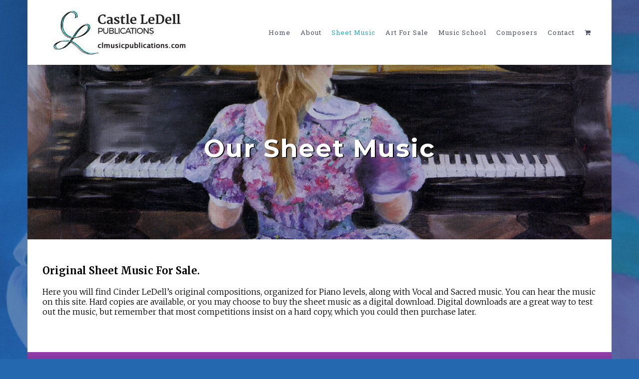

--- FILE ---
content_type: text/html; charset=UTF-8
request_url: https://www.clmusicpublications.com/sheet-music/
body_size: 48126
content:
<!DOCTYPE html>
<html class="avada-html-layout-boxed avada-html-header-position-top avada-is-100-percent-template avada-html-has-bg-image" lang="en-US">
<head>
	<meta http-equiv="X-UA-Compatible" content="IE=edge" />
	<meta http-equiv="Content-Type" content="text/html; charset=utf-8"/>
	<meta name="viewport" content="width=device-width, initial-scale=1, maximum-scale=1" />
	
	
	<title>Sheet Music - Castle LeDell Publications</title>
	<meta name="description" content="Castle LeDell Publications offers piano, vocal, and sacred music for individuals to purchase and learn. The piano music is organized by different difficulties." />
	<meta name="robots" content="index, follow, max-snippet:-1, max-image-preview:large, max-video-preview:-1" />
	<link rel="canonical" href="https://www.clmusicpublications.com/sheet-music/" />
	<meta property="og:locale" content="en_US" />
	<meta property="og:type" content="article" />
	<meta property="og:title" content="Sheet Music - Castle LeDell Publications" />
	<meta property="og:description" content="Castle LeDell Publications offers piano, vocal, and sacred music for individuals to purchase and learn. The piano music is organized by different difficulties." />
	<meta property="og:url" content="https://www.clmusicpublications.com/sheet-music/" />
	<meta property="og:site_name" content="Castle LeDell Publications" />
	<meta property="article:modified_time" content="2020-09-14T20:54:35+00:00" />
	<meta name="twitter:card" content="summary" />
	<meta name="twitter:label1" content="Written by">
	<meta name="twitter:data1" content="Castle LeDell">
	<meta name="twitter:label2" content="Est. reading time">
	<meta name="twitter:data2" content="13 minutes">
	<script type="application/ld+json" class="yoast-schema-graph">{"@context":"https://schema.org","@graph":[{"@type":"WebSite","@id":"https://www.clmusicpublications.com/#website","url":"https://www.clmusicpublications.com/","name":"Castle LeDell Publications","description":"","potentialAction":[{"@type":"SearchAction","target":"https://www.clmusicpublications.com/?s={search_term_string}","query-input":"required name=search_term_string"}],"inLanguage":"en-US"},{"@type":"WebPage","@id":"https://www.clmusicpublications.com/sheet-music/#webpage","url":"https://www.clmusicpublications.com/sheet-music/","name":"Sheet Music - Castle LeDell Publications","isPartOf":{"@id":"https://www.clmusicpublications.com/#website"},"datePublished":"2018-01-08T21:23:48+00:00","dateModified":"2020-09-14T20:54:35+00:00","description":"Castle LeDell Publications offers piano, vocal, and sacred music for individuals to purchase and learn. The piano music is organized by different difficulties.","inLanguage":"en-US","potentialAction":[{"@type":"ReadAction","target":["https://www.clmusicpublications.com/sheet-music/"]}]}]}</script>
	


<link rel='dns-prefetch' href='//s.w.org' />
					<link rel="shortcut icon" href="https://www.clmusicpublications.com/wp-content/uploads/2018/04/favicon-16x16.png" type="image/x-icon" />
		
					
			<link rel="apple-touch-icon" href="https://www.clmusicpublications.com/wp-content/uploads/2018/04/apple-icon-57x57.png">
		
					
			<link rel="apple-touch-icon" sizes="114x114" href="https://www.clmusicpublications.com/wp-content/uploads/2018/04/apple-icon-114x114.png">
		
					
			<link rel="apple-touch-icon" sizes="72x72" href="https://www.clmusicpublications.com/wp-content/uploads/2018/04/apple-icon-72x72.png">
		
					
			<link rel="apple-touch-icon" sizes="144x144" href="https://www.clmusicpublications.com/wp-content/uploads/2018/04/apple-icon-144x144.png">
				<link rel='stylesheet' id='wc-block-style-css'  href='https://www.clmusicpublications.com/wp-content/plugins/woocommerce/packages/woocommerce-blocks/build/style.css?ver=2.5.16' type='text/css' media='all' />
<style id='woocommerce-inline-inline-css' type='text/css'>
.woocommerce form .form-row .required { visibility: visible; }
</style>
<link rel='stylesheet' id='avada-stylesheet-css'  href='https://www.clmusicpublications.com/wp-content/themes/Avada/assets/css/style.min.css?ver=6.2.3' type='text/css' media='all' />
<!--[if IE]>
<link rel='stylesheet' id='avada-IE-css'  href='https://www.clmusicpublications.com/wp-content/themes/Avada/assets/css/ie.min.css?ver=6.2.3' type='text/css' media='all' />
<style id='avada-IE-inline-css' type='text/css'>
.avada-select-parent .select-arrow{background-color:#ffffff}
.select-arrow{background-color:#ffffff}
</style>
<![endif]-->
<link rel='stylesheet' id='fusion-dynamic-css-css'  href='https://www.clmusicpublications.com/wp-content/uploads/fusion-styles/55cea6652a8027c5d6c0382392affc26.min.css?ver=2.2.3' type='text/css' media='all' />
<link rel='stylesheet' id='child-style-css'  href='https://www.clmusicpublications.com/wp-content/themes/Avada-Child-Theme/style.css?ver=20210405181739' type='text/css' media='all' />
<script type='text/javascript' src='https://www.clmusicpublications.com/wp-includes/js/jquery/jquery.min.js?ver=3.5.1' id='jquery-core-js'></script>
<script type='text/javascript' src='https://www.clmusicpublications.com/wp-includes/js/jquery/jquery-migrate.min.js?ver=3.3.2' id='jquery-migrate-js'></script>

<link rel='shortlink' href='https://www.clmusicpublications.com/?p=1990' />
<style type="text/css" id="css-fb-visibility">@media screen and (max-width: 640px){body:not(.fusion-builder-ui-wireframe) .fusion-no-small-visibility{display:none !important;}}@media screen and (min-width: 641px) and (max-width: 1024px){body:not(.fusion-builder-ui-wireframe) .fusion-no-medium-visibility{display:none !important;}}@media screen and (min-width: 1025px){body:not(.fusion-builder-ui-wireframe) .fusion-no-large-visibility{display:none !important;}}</style>	<noscript><style>.woocommerce-product-gallery{ opacity: 1 !important; }</style></noscript>
	<style type="text/css">.recentcomments a{display:inline !important;padding:0 !important;margin:0 !important;}</style>		<script type="text/javascript">
			var doc = document.documentElement;
			doc.setAttribute( 'data-useragent', navigator.userAgent );
		</script>
		
	
<script async src="https://www.googletagmanager.com/gtag/js?id=UA-118144441-1"></script>
<script>
  window.dataLayer = window.dataLayer || [];
  function gtag(){dataLayer.push(arguments);}
  gtag('js', new Date());
 
 gtag('config', 'UA-118144441-1');
</script></head>

<body class="page-template page-template-100-width page-template-100-width-php page page-id-1990 page-parent theme-Avada woocommerce-no-js fusion-image-hovers fusion-pagination-sizing fusion-button_size-large fusion-button_type-flat fusion-button_span-no avada-image-rollover-circle-no avada-image-rollover-yes avada-image-rollover-direction-fade fusion-body ltr fusion-sticky-header no-tablet-sticky-header no-mobile-sticky-header no-mobile-slidingbar avada-has-rev-slider-styles fusion-disable-outline fusion-sub-menu-fade mobile-logo-pos-left layout-boxed-mode avada-has-boxed-modal-shadow-none layout-scroll-offset-full avada-has-zero-margin-offset-top fusion-top-header menu-text-align-center fusion-woo-product-design-clean fusion-woo-shop-page-columns-4 fusion-woo-related-columns-3 fusion-woo-archive-page-columns-3 avada-has-woo-gallery-disabled mobile-menu-design-modern fusion-show-pagination-text fusion-header-layout-v1 avada-responsive avada-footer-fx-none avada-menu-highlight-style-bar fusion-search-form-clean fusion-main-menu-search-overlay fusion-avatar-circle avada-dropdown-styles avada-blog-layout-grid avada-blog-archive-layout-grid avada-header-shadow-yes avada-menu-icon-position-left avada-has-megamenu-shadow avada-has-mainmenu-dropdown-divider avada-has-header-100-width avada-has-pagetitle-100-width avada-has-pagetitle-bg-full avada-has-100-footer avada-has-breadcrumb-mobile-hidden avada-has-titlebar-hide avada-has-bg-image-full avada-has-transparent-timeline_color avada-has-pagination-padding avada-flyout-menu-direction-fade avada-ec-views-v1" >
		<a class="skip-link screen-reader-text" href="#content">Skip to content</a>

	<div id="boxed-wrapper">
		<div class="fusion-sides-frame"></div>
		<div id="wrapper" class="fusion-wrapper">
			<div id="home" style="position:relative;top:-1px;"></div>
			
			<header class="fusion-header-wrapper fusion-header-shadow">
				<div class="fusion-header-v1 fusion-logo-alignment fusion-logo-left fusion-sticky-menu- fusion-sticky-logo- fusion-mobile-logo-1  fusion-mobile-menu-design-modern">
					<div class="fusion-header-sticky-height"></div>
<div class="fusion-header">
	<div class="fusion-row">
					<div class="fusion-logo" data-margin-top="5px" data-margin-bottom="5px" data-margin-left="0px" data-margin-right="0px">
			<a class="fusion-logo-link"  href="https://www.clmusicpublications.com/" >

						
			<img src="https://www.clmusicpublications.com/wp-content/uploads/2018/03/castle-logo-domain-300x100.jpg" srcset="https://www.clmusicpublications.com/wp-content/uploads/2018/03/castle-logo-domain-300x100.jpg 1x" width="300" height="100" alt="Castle LeDell Publications Logo" data-retina_logo_url="" class="fusion-standard-logo" />

											
				<img src="https://www.clmusicpublications.com/wp-content/uploads/2018/03/castle-logo-domain-150x50.jpg" srcset="https://www.clmusicpublications.com/wp-content/uploads/2018/03/castle-logo-domain-150x50.jpg 1x" width="150" height="50" alt="Castle LeDell Publications Logo" data-retina_logo_url="" class="fusion-mobile-logo" />
			
					</a>
		</div>		<nav class="fusion-main-menu" aria-label="Main Menu"><div class="fusion-overlay-search">		<form role="search" class="searchform fusion-search-form  fusion-search-form-clean" method="get" action="https://www.clmusicpublications.com/">
			<div class="fusion-search-form-content">

				
				<div class="fusion-search-field search-field">
					<label><span class="screen-reader-text">Search for:</span>
													<input type="search" value="" name="s" class="s" placeholder="Search..." required aria-required="true" aria-label=""/>
											</label>
				</div>
				<div class="fusion-search-button search-button">
					<input type="submit" class="fusion-search-submit searchsubmit" value="&#xf002;" />
									</div>

				
			</div>


			
		</form>
		<div class="fusion-search-spacer"></div><a href="#" class="fusion-close-search"></a></div><ul id="menu-main-menu" class="fusion-menu"><li  id="menu-item-24"  class="menu-item menu-item-type-post_type menu-item-object-page menu-item-home menu-item-24"  data-item-id="24"><a  href="https://www.clmusicpublications.com/" class="fusion-bar-highlight"><span class="menu-text">Home</span></a></li><li  id="menu-item-22"  class="menu-item menu-item-type-post_type menu-item-object-page menu-item-22"  data-item-id="22"><a  href="https://www.clmusicpublications.com/about/" class="fusion-bar-highlight"><span class="menu-text">About</span></a></li><li  id="menu-item-2001"  class="menu-item menu-item-type-post_type menu-item-object-page current-menu-item page_item page-item-1990 current_page_item menu-item-2001"  data-item-id="2001"><a  href="https://www.clmusicpublications.com/sheet-music/" class="fusion-bar-highlight"><span class="menu-text">Sheet Music</span></a></li><li  id="menu-item-26"  class="menu-item menu-item-type-post_type menu-item-object-page menu-item-26"  data-item-id="26"><a  href="https://www.clmusicpublications.com/art-for-sale/" class="fusion-bar-highlight"><span class="menu-text">Art For Sale</span></a></li><li  id="menu-item-25"  class="menu-item menu-item-type-post_type menu-item-object-page menu-item-25"  data-item-id="25"><a  href="https://www.clmusicpublications.com/music-school/" class="fusion-bar-highlight"><span class="menu-text">Music School</span></a></li><li  id="menu-item-2415"  class="menu-item menu-item-type-post_type menu-item-object-page menu-item-2415"  data-item-id="2415"><a  href="https://www.clmusicpublications.com/composers/" class="fusion-bar-highlight"><span class="menu-text">Composers</span></a></li><li  id="menu-item-23"  class="menu-item menu-item-type-post_type menu-item-object-page menu-item-23"  data-item-id="23"><a  href="https://www.clmusicpublications.com/contact/" class="fusion-bar-highlight"><span class="menu-text">Contact</span></a></li><li class="fusion-custom-menu-item fusion-menu-cart fusion-main-menu-cart"><a class="fusion-main-menu-icon fusion-bar-highlight" href="https://www.clmusicpublications.com/cart/"><span class="menu-text" aria-label="View Cart"></span></a></li></ul></nav>	<div class="fusion-mobile-menu-icons">
							<a href="#" class="fusion-icon fusion-icon-bars" aria-label="Toggle mobile menu" aria-expanded="false"></a>
		
		
		
					<a href="https://www.clmusicpublications.com/cart/" class="fusion-icon fusion-icon-shopping-cart"  aria-label="Toggle mobile cart"></a>
			</div>

<nav class="fusion-mobile-nav-holder fusion-mobile-menu-text-align-left" aria-label="Main Menu Mobile"></nav>

					</div>
</div>
				</div>
				<div class="fusion-clearfix"></div>
			</header>
						
			
		<div id="sliders-container">
			<div id="fusion-slider-68" data-id="68" class="fusion-slider-container fusion-slider-1990 full-width-slider-container" style="height:350px;max-width:100%;">
	<style type="text/css">
		#fusion-slider-68 .flex-direction-nav a {width:63px;height:63px;line-height:63px;font-size:25px;}	</style>
	<div class="fusion-slider-loading">Loading...</div>
		<div class="tfs-slider flexslider main-flex full-width-slider" style="max-width:100%;--typography_sensitivity:1;" data-slider_width="100%" data-slider_height="350px" data-full_screen="0" data-parallax="0" data-nav_arrows="0" data-pagination_circles="0" data-autoplay="0" data-loop="0" data-animation="fade" data-slideshow_speed="7000" data-animation_speed="600" data-typo_sensitivity="1" data-typo_factor="1.5" data-nav_box_width="63px" data-nav_box_height="63px" data-nav_arrow_size="25px" data-orderby="date" data-order="DESC" data-slider_indicator="" data-slider_indicator_color="#ffffff" >
		<ul class="slides" style="max-width:100%;">
															<li class="slide-id-2168" data-mute="yes" data-loop="yes" data-autoplay="yes">
					<div class="slide-content-container slide-content-center" style="display: none;">
						<div class="slide-content" style="">
															<div class="heading ">
									<div class="fusion-title-sc-wrapper" style="">
										<style type="text/css">@media only screen and (max-width:979px) {.fusion-title.fusion-title-1{margin-top:10px!important;margin-bottom:10px!important;}}</style><div class="fusion-title title fusion-title-1 fusion-sep-none fusion-title-center fusion-title-text fusion-title-size-two" style="margin-top:0px;margin-bottom:0px;"><h2 class="title-heading-center" style="margin:0;color:#fff;font-size:50px;line-height:60px;">Our Sheet Music</h2></div>									</div>
								</div>
																											</div>
					</div>
																									<div class="background background-image" style="background-image: url(https://www.clmusicpublications.com/wp-content/uploads/2018/02/Sheet-Music-Banner.jpg);max-width:100%;height:350px;filter: progid:DXImageTransform.Microsoft.AlphaImageLoader(src='https://www.clmusicpublications.com/wp-content/uploads/2018/02/Sheet-Music-Banner.jpg', sizingMethod='scale');" data-imgwidth="1600">
																							</div>
				</li>
					</ul>
	</div>
</div>
		</div>
				
			
			<div class="avada-page-titlebar-wrapper">
							</div>

						<main id="main" class="clearfix width-100 full-bg">
				<div class="fusion-row" style="max-width:100%;">
<section id="content" class="full-width">
					<div id="post-1990" class="post-1990 page type-page status-publish hentry">
									<div class="post-content">
				<div class="fusion-fullwidth fullwidth-box fusion-builder-row-1 nonhundred-percent-fullwidth non-hundred-percent-height-scrolling"  style='background-color: rgba(255,255,255,0);background-position: center center;background-repeat: no-repeat;padding-top:0px;padding-right:30px;padding-bottom:0px;padding-left:30px;'><div class="fusion-builder-row fusion-row "><div  class="fusion-layout-column fusion_builder_column fusion_builder_column_1_1 fusion-builder-column-0 fusion-one-full fusion-column-first fusion-column-last 1_1"  style='margin-top:0px;margin-bottom:0px;'><div class="fusion-column-wrapper" style="padding: 0px 0px 0px 0px;background-position:left top;background-repeat:no-repeat;-webkit-background-size:cover;-moz-background-size:cover;-o-background-size:cover;background-size:cover;"   data-bg-url=""><div class="fusion-sep-clear"></div><div class="fusion-separator fusion-full-width-sep sep-none" style="margin-left: auto;margin-right: auto;margin-top:;margin-bottom:50px;"></div><div class="fusion-text"><p class="emphasis">Original Sheet Music For Sale.</p>
<p>Here you will find Cinder LeDell’s original compositions, organized for Piano levels, along with Vocal and Sacred music. You can hear the music on this site. Hard copies are available, or you may choose to buy the sheet music as a digital download. Digital downloads are a great way to test out the music, but remember that most competitions insist on a hard copy, which you could then purchase later.</p>
</div><div class="fusion-sep-clear"></div><div class="fusion-separator fusion-full-width-sep sep-none" style="margin-left: auto;margin-right: auto;margin-top:;margin-bottom:50px;"></div><div class="fusion-clearfix"></div></div></div></div></div><div class="fusion-fullwidth fullwidth-box fusion-builder-row-2  purple-bar hundred-percent-fullwidth non-hundred-percent-height-scrolling"  style='background-color: rgba(255,255,255,0);background-position: center center;background-repeat: no-repeat;padding-top:30px;padding-right:30px;padding-bottom:30px;padding-left:30px;'><div class="fusion-builder-row fusion-row "><div  class="fusion-layout-column fusion_builder_column fusion_builder_column_1_1 fusion-builder-column-1 fusion-one-full fusion-column-first fusion-column-last 1_1"  style='margin-top:0px;margin-bottom:0px;'><div class="fusion-column-wrapper" style="padding: 0px 0px 0px 0px;background-position:left top;background-repeat:no-repeat;-webkit-background-size:cover;-moz-background-size:cover;-o-background-size:cover;background-size:cover;"   data-bg-url=""><div class="fusion-text"><h2>Piano Sheet Music</h2>
</div><div class="fusion-clearfix"></div></div></div></div></div><div class="fusion-fullwidth fullwidth-box fusion-builder-row-3 nonhundred-percent-fullwidth non-hundred-percent-height-scrolling"  style='background-color: rgba(255,255,255,0);background-position: center center;background-repeat: no-repeat;padding-top:0px;padding-right:30px;padding-bottom:0px;padding-left:30px;'><div class="fusion-builder-row fusion-row "><div  class="fusion-layout-column fusion_builder_column fusion_builder_column_1_1 fusion-builder-column-2 fusion-one-full fusion-column-first fusion-column-last 1_1"  style='margin-top:0px;margin-bottom:0px;'><div class="fusion-column-wrapper" style="padding: 0px 0px 0px 0px;background-position:left top;background-repeat:no-repeat;-webkit-background-size:cover;-moz-background-size:cover;-o-background-size:cover;background-size:cover;"   data-bg-url=""><div class="fusion-sep-clear"></div><div class="fusion-separator fusion-no-small-visibility fusion-no-medium-visibility fusion-full-width-sep sep-none" style="margin-left: auto;margin-right: auto;margin-top:;margin-bottom:50px;"></div><div class="fusion-sep-clear"></div><div class="fusion-separator fusion-no-large-visibility fusion-full-width-sep sep-none" style="margin-left: auto;margin-right: auto;margin-top:;margin-bottom:20px;"></div><div class="fusion-clearfix"></div></div></div></div></div><div class="fusion-fullwidth fullwidth-box fusion-builder-row-4  piano-music nonhundred-percent-fullwidth non-hundred-percent-height-scrolling fusion-equal-height-columns"  style='background-color: rgba(255,255,255,0);background-position: center center;background-repeat: no-repeat;padding-top:0px;padding-right:30px;padding-bottom:0px;padding-left:30px;'><div class="fusion-builder-row fusion-row "><div  class="fusion-layout-column fusion_builder_column fusion_builder_column_1_4 fusion-builder-column-3 fusion-one-fourth fusion-column-first  sheet-music-links fusion-column-inner-bg-wrapper 1_4"  style='margin-top:0px;margin-bottom:0px;width:25%;width:calc(25% - ( ( 4% + 4% + 4% ) * 0.25 ) );margin-right: 4%;'><div class="fusion-column-wrapper" style="padding: 60px 10px 60px 10px;"  data-bg-url="https://www.clmusicpublications.com/wp-content/uploads/2018/02/Sheet-Music-Elementary.jpg"><div class="fusion-column-content-centered"><div class="fusion-column-content"><div class="fusion-text"><h3><a href="/sheet-music/elementary/">Elementary</a></h3>
</div></div></div><div class="fusion-clearfix"></div></div><span class="fusion-column-inner-bg hover-type-none" ><a href="/sheet-music/elementary/" aria-label="Sheet-Music-Elementary"><span class="fusion-column-inner-bg-image"  style="background-image: url('https://www.clmusicpublications.com/wp-content/uploads/2018/02/Sheet-Music-Elementary.jpg');background-position:center center;background-repeat:no-repeat;-webkit-background-size:cover;-moz-background-size:cover;-o-background-size:cover;background-size:cover;"></span></a></span></div><div  class="fusion-layout-column fusion_builder_column fusion_builder_column_1_4 fusion-builder-column-4 fusion-one-fourth  sheet-music-links fusion-column-inner-bg-wrapper 1_4"  style='margin-top:0px;margin-bottom:0px;width:25%;width:calc(25% - ( ( 4% + 4% + 4% ) * 0.25 ) );margin-right: 4%;'><div class="fusion-column-wrapper" style="padding: 60px 10px 60px 10px;"  data-bg-url="https://www.clmusicpublications.com/wp-content/uploads/2018/02/Sheet-Music-Intermediate.jpg"><div class="fusion-column-content-centered"><div class="fusion-column-content"><div class="fusion-text"><h3><a href="/sheet-music/intermediate/">Intermediate</a></h3>
</div></div></div><div class="fusion-clearfix"></div></div><span class="fusion-column-inner-bg hover-type-none" ><a href="/sheet-music/intermediate/" aria-label="Sheet-Music-Intermediate"><span class="fusion-column-inner-bg-image"  style="background-image: url('https://www.clmusicpublications.com/wp-content/uploads/2018/02/Sheet-Music-Intermediate.jpg');background-position:center center;background-repeat:no-repeat;-webkit-background-size:cover;-moz-background-size:cover;-o-background-size:cover;background-size:cover;"></span></a></span></div><div  class="fusion-layout-column fusion_builder_column fusion_builder_column_1_4 fusion-builder-column-5 fusion-one-fourth  sheet-music-links fusion-column-inner-bg-wrapper 1_4"  style='margin-top:0px;margin-bottom:0px;width:25%;width:calc(25% - ( ( 4% + 4% + 4% ) * 0.25 ) );margin-right: 4%;'><div class="fusion-column-wrapper" style="padding: 60px 10px 60px 10px;"  data-bg-url="https://www.clmusicpublications.com/wp-content/uploads/2018/02/Sheet-Music-Late-Intermediate-Early-Advanced.jpg"><div class="fusion-column-content-centered"><div class="fusion-column-content"><div class="fusion-text"><h3><a href="/sheet-music/late-intermediate-early-advanced/">Late Intermediate / Early Advanced</a></h3>
</div></div></div><div class="fusion-clearfix"></div></div><span class="fusion-column-inner-bg hover-type-none" ><a href="/sheet-music/late-intermediate-early-advanced/" aria-label="Sheet-Music-Late-Intermediate-Early-Advanced"><span class="fusion-column-inner-bg-image"  style="background-image: url('https://www.clmusicpublications.com/wp-content/uploads/2018/02/Sheet-Music-Late-Intermediate-Early-Advanced.jpg');background-position:center center;background-repeat:no-repeat;-webkit-background-size:cover;-moz-background-size:cover;-o-background-size:cover;background-size:cover;"></span></a></span></div><div  class="fusion-layout-column fusion_builder_column fusion_builder_column_1_4 fusion-builder-column-6 fusion-one-fourth fusion-column-last  sheet-music-links fusion-column-inner-bg-wrapper 1_4"  style='margin-top:0px;margin-bottom:0px;width:25%;width:calc(25% - ( ( 4% + 4% + 4% ) * 0.25 ) );'><div class="fusion-column-wrapper" style="padding: 60px 10px 60px 10px;"  data-bg-url="https://www.clmusicpublications.com/wp-content/uploads/2018/02/Sheet-Music-Duets-and-Duos.jpg"><div class="fusion-column-content-centered"><div class="fusion-column-content"><div class="fusion-text"><h3><a href="/sheet-music/duets-duos/">Duets &amp; Duos</a></h3>
</div></div></div><div class="fusion-clearfix"></div></div><span class="fusion-column-inner-bg hover-type-none" ><a href="/sheet-music/duets-duos/" aria-label="Sheet-Music-Duets-and-Duos"><span class="fusion-column-inner-bg-image"  style="background-image: url('https://www.clmusicpublications.com/wp-content/uploads/2018/02/Sheet-Music-Duets-and-Duos.jpg');background-position:center center;background-repeat:no-repeat;-webkit-background-size:cover;-moz-background-size:cover;-o-background-size:cover;background-size:cover;"></span></a></span></div></div></div><div class="fusion-fullwidth fullwidth-box fusion-builder-row-5 nonhundred-percent-fullwidth non-hundred-percent-height-scrolling"  style='background-color: rgba(255,255,255,0);background-position: center center;background-repeat: no-repeat;padding-top:0px;padding-right:30px;padding-bottom:0px;padding-left:30px;'><div class="fusion-builder-row fusion-row "><div  class="fusion-layout-column fusion_builder_column fusion_builder_column_1_1 fusion-builder-column-7 fusion-one-full fusion-column-first fusion-column-last 1_1"  style='margin-top:0px;margin-bottom:0px;'><div class="fusion-column-wrapper" style="padding: 0px 0px 0px 0px;background-position:left top;background-repeat:no-repeat;-webkit-background-size:cover;-moz-background-size:cover;-o-background-size:cover;background-size:cover;"   data-bg-url=""><div class="fusion-sep-clear"></div><div class="fusion-separator fusion-no-small-visibility fusion-no-medium-visibility fusion-full-width-sep sep-none" style="margin-left: auto;margin-right: auto;margin-top:;margin-bottom:70px;"></div><div class="fusion-sep-clear"></div><div class="fusion-separator fusion-no-large-visibility fusion-full-width-sep sep-none" style="margin-left: auto;margin-right: auto;margin-top:;margin-bottom:20px;"></div><div class="fusion-clearfix"></div></div></div></div></div><div class="fusion-fullwidth fullwidth-box fusion-builder-row-6  pink-bar hundred-percent-fullwidth non-hundred-percent-height-scrolling"  style='background-color: rgba(255,255,255,0);background-position: center center;background-repeat: no-repeat;padding-top:30px;padding-right:30px;padding-bottom:30px;padding-left:30px;'><div class="fusion-builder-row fusion-row "><div  class="fusion-layout-column fusion_builder_column fusion_builder_column_1_1 fusion-builder-column-8 fusion-one-full fusion-column-first fusion-column-last 1_1"  style='margin-top:0px;margin-bottom:0px;'><div class="fusion-column-wrapper" style="padding: 0px 0px 0px 0px;background-position:left top;background-repeat:no-repeat;-webkit-background-size:cover;-moz-background-size:cover;-o-background-size:cover;background-size:cover;"   data-bg-url=""><div class="fusion-text"><h2>Vocal Music &#8211; also for C Instruments</h2>
</div><div class="fusion-clearfix"></div></div></div></div></div><div class="fusion-fullwidth fullwidth-box fusion-builder-row-7 nonhundred-percent-fullwidth non-hundred-percent-height-scrolling"  style='background-color: rgba(255,255,255,0);background-position: center center;background-repeat: no-repeat;padding-top:0px;padding-right:30px;padding-bottom:0px;padding-left:30px;'><div class="fusion-builder-row fusion-row "><div  class="fusion-layout-column fusion_builder_column fusion_builder_column_1_1 fusion-builder-column-9 fusion-one-full fusion-column-first fusion-column-last 1_1"  style='margin-top:0px;margin-bottom:0px;'><div class="fusion-column-wrapper" style="padding: 0px 0px 0px 0px;background-position:left top;background-repeat:no-repeat;-webkit-background-size:cover;-moz-background-size:cover;-o-background-size:cover;background-size:cover;"   data-bg-url=""><div class="fusion-sep-clear"></div><div class="fusion-separator fusion-no-small-visibility fusion-full-width-sep sep-none" style="margin-left: auto;margin-right: auto;margin-top:;margin-bottom:50px;"></div><div class="fusion-sep-clear"></div><div class="fusion-separator fusion-no-medium-visibility fusion-no-large-visibility fusion-full-width-sep sep-none" style="margin-left: auto;margin-right: auto;margin-top:;margin-bottom:20px;"></div><div class="fusion-clearfix"></div></div></div></div></div><div class="fusion-fullwidth fullwidth-box fusion-builder-row-8  vocal-music nonhundred-percent-fullwidth non-hundred-percent-height-scrolling"  style='background-color: rgba(255,255,255,0);background-position: center center;background-repeat: no-repeat;padding-top:0px;padding-right:30px;padding-bottom:0px;padding-left:30px;'><div class="fusion-builder-row fusion-row "><div  class="fusion-layout-column fusion_builder_column fusion_builder_column_1_4 fusion-builder-column-10 fusion-one-fourth fusion-column-first  sheet-music-links fusion-column-inner-bg-wrapper 1_4"  style='margin-top:0px;margin-bottom:0px;width:25%;width:calc(25% - ( ( 4% + 4% + 4% ) * 0.25 ) );margin-right: 4%;'><div class="fusion-column-wrapper" style="padding: 60px 10px 60px 10px;"  data-bg-url="https://www.clmusicpublications.com/wp-content/uploads/2018/02/Vocal-Music-C-Instruments-Choral.jpg"><div class="fusion-column-content-centered"><div class="fusion-column-content"><div class="fusion-text"><h3><a href="/sheet-music/secular/">Vocal<br />
Music</a></h3>
</div></div></div><div class="fusion-clearfix"></div></div><span class="fusion-column-inner-bg hover-type-none" ><a href="/sheet-music/secular/" aria-label="Vocal-Music-C-Instruments-Choral"><span class="fusion-column-inner-bg-image"  style="background-image: url('https://www.clmusicpublications.com/wp-content/uploads/2018/02/Vocal-Music-C-Instruments-Choral.jpg');background-position:center center;background-repeat:no-repeat;-webkit-background-size:cover;-moz-background-size:cover;-o-background-size:cover;background-size:cover;"></span></a></span></div><div  class="fusion-layout-column fusion_builder_column fusion_builder_column_1_4 fusion-builder-column-11 fusion-one-fourth  sheet-music-links fusion-column-inner-bg-wrapper 1_4"  style='margin-top:0px;margin-bottom:0px;width:25%;width:calc(25% - ( ( 4% + 4% + 4% ) * 0.25 ) );margin-right: 4%;'><div class="fusion-column-wrapper" style="padding: 60px 10px 60px 10px;"  data-bg-url="https://www.clmusicpublications.com/wp-content/uploads/2020/09/vocal-solos.jpg"><div class="fusion-column-content-centered"><div class="fusion-column-content"><div class="fusion-text"><h3><a href="https://www.clmusicpublications.com/sheet-music/vocal-solos-2/">Vocal<br />Solos</a></h3>
</div></div></div><div class="fusion-clearfix"></div></div><span class="fusion-column-inner-bg hover-type-none" ><a href="https://www.clmusicpublications.com/sheet-music/vocal-solos-2/" aria-label="vocal-solos"><span class="fusion-column-inner-bg-image"  style="background-image: url('https://www.clmusicpublications.com/wp-content/uploads/2020/09/vocal-solos.jpg');background-position:center center;background-repeat:no-repeat;-webkit-background-size:cover;-moz-background-size:cover;-o-background-size:cover;background-size:cover;"></span></a></span></div><div  class="fusion-layout-column fusion_builder_column fusion_builder_column_1_4 fusion-builder-column-12 fusion-one-fourth  sheet-music-links fusion-column-inner-bg-wrapper 1_4"  style='margin-top:0px;margin-bottom:0px;width:25%;width:calc(25% - ( ( 4% + 4% + 4% ) * 0.25 ) );margin-right: 4%;'><div class="fusion-column-wrapper" style="padding: 60px 10px 60px 10px;"  data-bg-url="https://www.clmusicpublications.com/wp-content/uploads/2018/02/Vocal-Music-C-Instruments-Sacred.jpg"><div class="fusion-column-content-centered"><div class="fusion-column-content"><div class="fusion-text"><h3><a href="/sheet-music/sacred/">Sacred<br />
Music</a></h3>
</div></div></div><div class="fusion-clearfix"></div></div><span class="fusion-column-inner-bg hover-type-none" ><a href="/sheet-music/sacred/" aria-label="Vocal-Music-C-Instruments-Sacred"><span class="fusion-column-inner-bg-image"  style="background-image: url('https://www.clmusicpublications.com/wp-content/uploads/2018/02/Vocal-Music-C-Instruments-Sacred.jpg');background-position:center center;background-repeat:no-repeat;-webkit-background-size:cover;-moz-background-size:cover;-o-background-size:cover;background-size:cover;"></span></a></span></div><div  class="fusion-layout-column fusion_builder_column fusion_builder_column_1_4 fusion-builder-column-13 fusion-one-fourth fusion-column-last  sheet-music-links fusion-column-inner-bg-wrapper 1_4"  style='margin-top:0px;margin-bottom:0px;width:25%;width:calc(25% - ( ( 4% + 4% + 4% ) * 0.25 ) );'><div class="fusion-column-wrapper" style="padding: 60px 10px 60px 10px;"  data-bg-url="https://www.clmusicpublications.com/wp-content/uploads/2020/09/childrens-sing-a-long.jpg"><div class="fusion-column-content-centered"><div class="fusion-column-content"><div class="fusion-text"><h3><a href="/sheet-music/Children's Sing-a-Long/">Children&#8217;s<br />Sing-a-Long</a></h3>
</div></div></div><div class="fusion-clearfix"></div></div><span class="fusion-column-inner-bg hover-type-none" ><a href="https://www.clmusicpublications.com/sheet-music/childrens-sing-a-long-2/" aria-label="childrens-sing-a-long"><span class="fusion-column-inner-bg-image"  style="background-image: url('https://www.clmusicpublications.com/wp-content/uploads/2020/09/childrens-sing-a-long.jpg');background-position:center center;background-repeat:no-repeat;-webkit-background-size:cover;-moz-background-size:cover;-o-background-size:cover;background-size:cover;"></span></a></span></div></div></div><div class="fusion-fullwidth fullwidth-box fusion-builder-row-9 nonhundred-percent-fullwidth non-hundred-percent-height-scrolling"  style='background-color: rgba(255,255,255,0);background-position: center center;background-repeat: no-repeat;padding-top:0px;padding-right:30px;padding-bottom:0px;padding-left:30px;'><div class="fusion-builder-row fusion-row "><div  class="fusion-layout-column fusion_builder_column fusion_builder_column_1_1 fusion-builder-column-14 fusion-one-full fusion-column-first fusion-column-last 1_1"  style='margin-top:0px;margin-bottom:0px;'><div class="fusion-column-wrapper" style="padding: 0px 0px 0px 0px;background-position:left top;background-repeat:no-repeat;-webkit-background-size:cover;-moz-background-size:cover;-o-background-size:cover;background-size:cover;"   data-bg-url=""><div class="fusion-sep-clear"></div><div class="fusion-separator fusion-no-small-visibility fusion-no-medium-visibility fusion-full-width-sep sep-none" style="margin-left: auto;margin-right: auto;margin-top:;margin-bottom:70px;"></div><div class="fusion-sep-clear"></div><div class="fusion-separator fusion-no-large-visibility fusion-full-width-sep sep-none" style="margin-left: auto;margin-right: auto;margin-top:;margin-bottom:20px;"></div><div class="fusion-clearfix"></div></div></div></div></div><div class="fusion-fullwidth fullwidth-box fusion-builder-row-10  pink-bar hundred-percent-fullwidth non-hundred-percent-height-scrolling"  style='background-color: rgba(255,255,255,0);background-position: center center;background-repeat: no-repeat;padding-top:10px;padding-right:30px;padding-bottom:10px;padding-left:30px;'><div class="fusion-builder-row fusion-row "><div  class="fusion-layout-column fusion_builder_column fusion_builder_column_1_1 fusion-builder-column-15 fusion-one-full fusion-column-first fusion-column-last 1_1"  style='margin-top:0px;margin-bottom:0px;'><div class="fusion-column-wrapper" style="padding: 0px 0px 0px 0px;background-position:left top;background-repeat:no-repeat;-webkit-background-size:cover;-moz-background-size:cover;-o-background-size:cover;background-size:cover;"   data-bg-url=""><div class="fusion-clearfix"></div></div></div></div></div><div class="fusion-fullwidth fullwidth-box fusion-builder-row-11 fusion-parallax-none  footer-banner hundred-percent-fullwidth non-hundred-percent-height-scrolling"  style='background-color: rgba(255,255,255,0);background-image: url("https://www.clmusicpublications.com/wp-content/uploads/2018/02/Castle-LeDell-Art-Gallery-banner.jpg");background-position: center center;background-repeat: no-repeat;padding-top:70px;padding-right:30px;padding-bottom:70px;padding-left:30px;-webkit-background-size:cover;-moz-background-size:cover;-o-background-size:cover;background-size:cover;'><div class="fusion-builder-row fusion-row "><div  class="fusion-layout-column fusion_builder_column fusion_builder_column_1_1 fusion-builder-column-16 fusion-one-full fusion-column-first fusion-column-last 1_1"  style='margin-top:0px;margin-bottom:0px;'><div class="fusion-column-wrapper" style="padding: 0px 0px 0px 0px;background-position:left top;background-repeat:no-repeat;-webkit-background-size:cover;-moz-background-size:cover;-o-background-size:cover;background-size:cover;"   data-bg-url=""><div class="fusion-text"><p class="large purple">Visit our Art Gallery</p>
</div><div class="fusion-text"><p class="small" style="font-size: 24px; line-height: 28px; text-align: center;">You can buy limited edition prints of Cinder’s original paintings. Each print is signed and numbered on the back.</p>
</div><div class="fusion-sep-clear"></div><div class="fusion-separator fusion-full-width-sep sep-none" style="margin-left: auto;margin-right: auto;margin-top:;margin-bottom:10px;"></div><div class="fusion-button-wrapper fusion-aligncenter"><style type="text/css">.fusion-button.button-1 .fusion-button-text, .fusion-button.button-1 i {color:#ffffff;}.fusion-button.button-1 .fusion-button-icon-divider{border-color:#ffffff;}.fusion-button.button-1:hover .fusion-button-text, .fusion-button.button-1:hover i,.fusion-button.button-1:focus .fusion-button-text, .fusion-button.button-1:focus i,.fusion-button.button-1:active .fusion-button-text, .fusion-button.button-1:active{color:#ffffff;}.fusion-button.button-1:hover .fusion-button-icon-divider, .fusion-button.button-1:hover .fusion-button-icon-divider, .fusion-button.button-1:active .fusion-button-icon-divider{border-color:#ffffff;}.fusion-button.button-1:hover, .fusion-button.button-1:focus, .fusion-button.button-1:active{border-color:#ffffff;}.fusion-button.button-1 {border-color:#ffffff;border-radius:0px;}.fusion-button.button-1{background: rgba(36,64,142,0.8);}.fusion-button.button-1:hover,.button-1:focus,.fusion-button.button-1:active{background: #24408e;}</style><a class="fusion-button button-flat fusion-button-default-size button-custom button-1 fusion-button-default-span fusion-button-default-type" target="_self" href="/art-for-sale/"><span class="fusion-button-text">LEARN MORE</span></a></div><div class="fusion-clearfix"></div></div></div></div></div>
							</div>
												</div>
	</section>
						
					</div>  
				</main>  
				
				
								
					
		<div class="fusion-footer">
					
	<footer class="fusion-footer-widget-area fusion-widget-area fusion-footer-widget-area-center">
		<div class="fusion-row">
			<div class="fusion-columns fusion-columns-1 fusion-widget-area">
				
																									<div class="fusion-column fusion-column-last col-lg-12 col-md-12 col-sm-12">
							<section id="custom_html-3" class="widget_text fusion-footer-widget-column widget widget_custom_html"><div class="textwidget custom-html-widget"><p style="text-align: center;">
	<img src="/wp-content/uploads/2018/02/Castle-LeDell-Footer-Logo.png" alt="Castle LeDell Logo">
</p></div><div style="clear:both;"></div></section><section id="menu-widget-2" class="fusion-footer-widget-column widget menu"><style type="text/css">#menu-widget-2{text-align:center;}#menu-widget-2 li{display:inline-block;}#menu-widget-2 ul li a{display:inline-block;padding:0;border:0;color:rgba(255,255,255,0.4);font-size:14px;}#menu-widget-2 ul li a:after{content:"";color:rgba(255,255,255,0.4);padding-right:20px;padding-left:20px;font-size:14px;}#menu-widget-2 ul li a:hover,#menu-widget-2 ul .menu-item.current-menu-item a{color:#ffffff;}#menu-widget-2 ul li:last-child a:after{display:none;}#menu-widget-2 ul li .fusion-widget-cart-number{margin:0 7px;background-color:#ffffff;color:rgba(255,255,255,0.4);}#menu-widget-2 ul li.fusion-active-cart-icon .fusion-widget-cart-icon:after{color:#ffffff;}</style><nav id="menu-widget-2" class="fusion-widget-menu" aria-label="Secondary navigation"><ul id="menu-footer-menu" class="menu"><li id="menu-item-2551" class="menu-item menu-item-type-post_type menu-item-object-page menu-item-home menu-item-2551"><a href="https://www.clmusicpublications.com/">Home</a></li><li id="menu-item-2552" class="menu-item menu-item-type-post_type menu-item-object-page menu-item-2552"><a href="https://www.clmusicpublications.com/about/">About</a></li><li id="menu-item-2558" class="menu-item menu-item-type-post_type menu-item-object-page current-menu-item page_item page-item-1990 current_page_item menu-item-2558"><a href="https://www.clmusicpublications.com/sheet-music/" aria-current="page">Sheet Music</a></li><li id="menu-item-2553" class="menu-item menu-item-type-post_type menu-item-object-page menu-item-2553"><a href="https://www.clmusicpublications.com/art-for-sale/">Art For Sale</a></li><li id="menu-item-2556" class="menu-item menu-item-type-post_type menu-item-object-page menu-item-2556"><a href="https://www.clmusicpublications.com/music-school/">Music School</a></li><li id="menu-item-2554" class="menu-item menu-item-type-post_type menu-item-object-page menu-item-2554"><a href="https://www.clmusicpublications.com/composers/">Composers</a></li><li id="menu-item-2555" class="menu-item menu-item-type-post_type menu-item-object-page menu-item-2555"><a href="https://www.clmusicpublications.com/contact/">Contact</a></li><li id="menu-item-2557" class="menu-item menu-item-type-post_type menu-item-object-page menu-item-2557"><a href="https://www.clmusicpublications.com/policies/">Policies</a></li><li class="fusion-widget-cart "><a href="https://www.clmusicpublications.com/cart/" class=""><span class="fusion-widget-cart-icon"></span></a></li></ul></nav><div style="clear:both;"></div></section><section id="social_links-widget-2" class="fusion-footer-widget-column widget social_links">
		<div class="fusion-social-networks boxed-icons">

			<div class="fusion-social-networks-wrapper">
								
																																																							<a class="fusion-social-network-icon fusion-tooltip fusion-facebook fusion-icon-facebook" href="https://www.facebook.com/groups/354759991706660/"  data-placement="top" data-title="Facebook" data-toggle="tooltip" data-original-title=""  title="Facebook" aria-label="Facebook" rel="noopener noreferrer" target="_blank" style="border-radius:20px;padding:10px;font-size:16px;color:rgba(255,255,255,0.4);background-color:#666190;border-color:#666190;"></a>
											
										
																																																							<a class="fusion-social-network-icon fusion-tooltip fusion-youtube fusion-icon-youtube" href="https://www.youtube.com/channel/UCGpYEeuc_04xsmyL1en2MPA"  data-placement="top" data-title="Youtube" data-toggle="tooltip" data-original-title=""  title="YouTube" aria-label="YouTube" rel="noopener noreferrer" target="_blank" style="border-radius:20px;padding:10px;font-size:16px;color:rgba(255,255,255,0.4);background-color:#666190;border-color:#666190;"></a>
											
										
				
			</div>
		</div>

		<div style="clear:both;"></div></section>																					</div>
																																																						
				<div class="fusion-clearfix"></div>
			</div> 
		</div> 
	</footer> 

	
	<footer id="footer" class="fusion-footer-copyright-area fusion-footer-copyright-center">
		<div class="fusion-row">
			<div class="fusion-copyright-content">

				<div class="fusion-copyright-notice">
		<div>
		© Copyright 2026	</div>
</div>

			</div> 
		</div> 
	</footer> 
		</div> 

		
					<div class="fusion-sliding-bar-wrapper">
											</div>

												</div> 
		</div> 
		<div class="fusion-top-frame"></div>
		<div class="fusion-bottom-frame"></div>
		<div class="fusion-boxed-shadow"></div>
		<a class="fusion-one-page-text-link fusion-page-load-link"></a>

		<div class="avada-footer-scripts">
				<script type="text/javascript">
		var c = document.body.className;
		c = c.replace(/woocommerce-no-js/, 'woocommerce-js');
		document.body.className = c;
	</script>
	<link rel='stylesheet' id='wp-block-library-css'  href='https://www.clmusicpublications.com/wp-includes/css/dist/block-library/style.min.css?ver=95d70636dfb7da6f3748aaf8750124b0' type='text/css' media='all' />
<link rel='stylesheet' id='wp-block-library-theme-css'  href='https://www.clmusicpublications.com/wp-includes/css/dist/block-library/theme.min.css?ver=95d70636dfb7da6f3748aaf8750124b0' type='text/css' media='all' />
<script type='text/javascript' id='contact-form-7-js-extra'>
/* <![CDATA[ */
var wpcf7 = {"apiSettings":{"root":"https:\/\/www.clmusicpublications.com\/wp-json\/contact-form-7\/v1","namespace":"contact-form-7\/v1"},"cached":"1"};
/* ]]> */
</script>
<script type='text/javascript' src='https://www.clmusicpublications.com/wp-content/plugins/contact-form-7/includes/js/scripts.js?ver=5.3' id='contact-form-7-js'></script>
<script type='text/javascript' src='https://www.clmusicpublications.com/wp-content/plugins/woocommerce/assets/js/jquery-blockui/jquery.blockUI.min.js?ver=2.70' id='jquery-blockui-js'></script>
<script type='text/javascript' id='wc-add-to-cart-js-extra'>
/* <![CDATA[ */
var wc_add_to_cart_params = {"ajax_url":"\/wp-admin\/admin-ajax.php","wc_ajax_url":"\/?wc-ajax=%%endpoint%%","i18n_view_cart":"View cart","cart_url":"https:\/\/www.clmusicpublications.com\/cart\/","is_cart":"","cart_redirect_after_add":"no"};
/* ]]> */
</script>
<script type='text/javascript' src='https://www.clmusicpublications.com/wp-content/plugins/woocommerce/assets/js/frontend/add-to-cart.min.js?ver=4.2.0' id='wc-add-to-cart-js'></script>
<script type='text/javascript' src='https://www.clmusicpublications.com/wp-content/plugins/woocommerce/assets/js/js-cookie/js.cookie.min.js?ver=2.1.4' id='js-cookie-js'></script>
<script type='text/javascript' id='woocommerce-js-extra'>
/* <![CDATA[ */
var woocommerce_params = {"ajax_url":"\/wp-admin\/admin-ajax.php","wc_ajax_url":"\/?wc-ajax=%%endpoint%%"};
/* ]]> */
</script>
<script type='text/javascript' src='https://www.clmusicpublications.com/wp-content/plugins/woocommerce/assets/js/frontend/woocommerce.min.js?ver=4.2.0' id='woocommerce-js'></script>
<script type='text/javascript' id='wc-cart-fragments-js-extra'>
/* <![CDATA[ */
var wc_cart_fragments_params = {"ajax_url":"\/wp-admin\/admin-ajax.php","wc_ajax_url":"\/?wc-ajax=%%endpoint%%","cart_hash_key":"wc_cart_hash_bb46db4768236c33c0c64f24892025b6","fragment_name":"wc_fragments_bb46db4768236c33c0c64f24892025b6","request_timeout":"5000"};
/* ]]> */
</script>
<script type='text/javascript' src='https://www.clmusicpublications.com/wp-content/plugins/woocommerce/assets/js/frontend/cart-fragments.min.js?ver=4.2.0' id='wc-cart-fragments-js'></script>
<script type='text/javascript' src='https://www.clmusicpublications.com/wp-content/uploads/fusion-scripts/3a82d3422f011ddbc3937ca7e77d90b4.min.js?ver=2.2.3' id='fusion-scripts-js'></script>
				<script type="text/javascript">
				jQuery( document ).ready( function() {
					var ajaxurl = 'https://www.clmusicpublications.com/wp-admin/admin-ajax.php';
					if ( 0 < jQuery( '.fusion-login-nonce' ).length ) {
						jQuery.get( ajaxurl, { 'action': 'fusion_login_nonce' }, function( response ) {
							jQuery( '.fusion-login-nonce' ).html( response );
						});
					}
				});
				</script>
				
<div id="d2-ba4b032c9e4cfd70fa75ceff6b8a0423"></div>
<div id="d2ts-20260121015643Z-0300"></div>
		</div>
	</body>
</html>
<!-- Cache Enabler by KeyCDN @ Wed, 21 Jan 2026 06:56:43 GMT (https-index.html) -->

--- FILE ---
content_type: text/css
request_url: https://www.clmusicpublications.com/wp-content/themes/Avada-Child-Theme/style.css?ver=20210405181739
body_size: 9583
content:
/*
Theme Name: Avada Child
Description: Child theme for Avada theme
Author: ThemeFusion
Author URI: https://theme-fusion.com
Template: Avada
Version: 1.0.0
Text Domain:  Avada
*/

.serviceslist ul {
margin-top: 0;
}
.slide-content h2 {
	text-shadow: 2px 1px black;
}
.fusion-header-v4 .fusion-header {
	padding-top: 10px;
	padding-bottom: 10px;
}
.fusion-sep-clear {
	height: 0;
}
@media only screen and (max-device-width: 1024px) and (min-device-width: 768px) and (orientation: portrait) {
	.fusion-layout-column.fusion-one-half {
		width: 50%!important;
	}
	.fusion-layout-column.fusion-one-half {
		margin-right: 0!important;
	}
}
@media (max-height: 767px) and (max-width: 767px) {
	.fusion-header-content-3-wrapper {
		display: none!important;
	}
}
#main {
	background-repeat: no-repeat!important;
	background-position-x: center;
	background-position-y: 30px;
	background-size: 50%;
}
.page-id-847 #main {
	background-image: none;
}
@media (min-width: 768px) {
	.text-wrap p, .text-wrap h3 {
		max-width: 512px;
	}
}
@media (max-width: 767px) {
	.text-wrap p, .text-wrap h3 {
		max-width: 614px;
	}
}
@media only screen and (max-device-width: 1024px) and (min-device-width: 768px) and (orientation: portrait) {
	.marright0re {
		margin-right: 0!important;
	}
}
@media only screen and (max-device-width: 1024px) and (min-device-width: 768px) and (orientation: portrait) {
	.onethird {
		width: calc(100% / 3)!important;
	}
}
.maxwid100px {
	max-width: 100px;
}
@media (min-width: 768px) {
	.height0 {
		height: 0;
	}
}

.woocommerce h3.product-title {
	font-size: 20px;
	font-style: normal!important;
}

.tfs-slider .slide-content-container .tfs-button-1, .tfs-slider .slide-content-container .tfs-button-2 {
	margin-top: 1.25%;
}
.slide-content .fusion-button.button-1 .fusion-button-text, .slide-content .fusion-button.button-2 .fusion-button-text {
	color: #000000;
	font-weight: bold;
}
.slide-content .fusion-button.button-1:hover .fusion-button-text, .slide-content .fusion-button.button-2:hover .fusion-button-text {
	color: #ffffff;
}

.pink-bar {
	background: linear-gradient(#e791b2, #ce3c61)!important;
}
#wrapper .post-content .purple-bar h2,
.purple-bar h2,
.purple-bar p,
#wrapper .post-content .pink-bar h2,
.pink-bar h2,
.pink-bar p {
	font-family: 'Merriweather';
	color: #ffffff;
	font-size: 36px;
	line-height: 40px;
	text-align: center;
	font-weight: bold;
	margin-bottom: 0;
}

.purple-bar {
	background: linear-gradient(#933faa, #3d055e)!important;
}

.fusion-testimonials blockquote {
	background-color: white!important;
	margin-top: 0!important;
}
.fusion-testimonials blockquote q {
	padding-bottom: 0!important;
	letter-spacing: 0!important;
}
.testimonial {
	display: flex;
}
.testimonial img {
	max-width: 300px;
	margin-right: 30px;
}
.testimonial p {
	font-size: 20px;
	line-height: 24px;
	font-style: normal;
	text-align: left;
}
.cldp-testimonials-widget .review {background-color: white;}

footer .fusion-footer-widget-column {
	margin-bottom: 20px;
}
.post-content .sheet-music-links h3,
.post-content .sheet-music-links h3 a {
	color: #ffffff;
	font-family: 'Merriweather';
	font-weight: bold;
	text-align: center;
	margin-bottom: 0;
}

.emphasis {
	font-weight: bold;
	font-size: 20px;
	line-height: 24px;
}
.white {
	color: #ffffff;
}
.text-center {
	text-align: center;
}
.variations .label {
	width: 140px;
}
.addon-name {
	margin-bottom: 10px!important;
}
.product-addon p {
	margin-top: 0!important;
}
.woocommerce-container #content {
	padding-top: 20px;
}
p.price .woocommerce-price-suffix,
ul.products .woocommerce-price-suffix {
	display: none;
}
.music-of-life p {
	text-align: center;
	font-size: 24px;
	line-height: 30px;
}
.music-of-life .blue {
	color: #348fcd;
	font-size: 50px;
	text-align: center;
	font-weight: bold;
	line-height: 56px;
}
.purple-bar .large {
	font-size: 40px;
	line-height: 44px;
	text-align: center;
	font-weight: bold;
}
.art-for-sale-banner .large,
.footer-banner .large {
	font-size: 50px;
	line-height: 54px;
	text-align: center;
	font-weight: bold;
}
.purple-bar .medium {
	font-size: 20px;
	line-height: 24px;
	text-align: center;
}
.footer-banner .medium {
	font-size: 24px;
	line-height: 28px;
	text-align: center;
}
.art-for-sale-banner .small,
.footer-banner .small {
	text-align: center;
}
.footer-banner .white {
	color: #ffffff;
}
.footer-banner .purple {
	color: #3f075b;
}
#toTop {
	display: none!important;
}
.woocommerce-variation-description p {
	font-size: 12px;
	line-height: 14px;
	margin: 0 0 10px;
	padding-left: 140px;
}
.single_variation_wrap {
	margin-top: 0!important;
}
@media (max-width: 1199px) {
	.music-of-life p {
		font-size: 20px;
		line-height: 24px;
	}
	.music-of-life .blue {
		font-size: 40px;
		line-height: 44px;
	}
}
@media (max-width: 979px) {
	.music-of-life {
		background-position: center right!important;
		background-size: 200%!important;
	}
	.color-bubbles .fusion-column-wrapper {
		padding: 30px 5%!important;
	}
	.responsive-picture .fusion-column-wrapper {
		padding: 0!important;
	}
	.responsive-picture img {
		max-width: 300px;
	}
	.fusion-body .piano-music .fusion-layout-column {
		width: 49%!important;
		margin-bottom: 20px!important;
	}
	.fusion-body .piano-music .fusion-layout-column:first-child {
		margin-right: 2%!important;
	}
	.fusion-body .piano-music .fusion-layout-column:nth-child(3) {
		margin-right: 2%!important;
	}
	.fusion-body .vocal-music .fusion-layout-column {
		width: 49%!important;
		margin-bottom: 20px!important;
	}
	.fusion-body .vocal-music .fusion-layout-column:nth-child(2) {
		margin-right: 2%!important;
	}
	.fusion-body .vocal-music .fusion-layout-column:first-child, .fusion-body .vocal-music .fusion-layout-column:last-child {
		display: none!important;
	}
	.art-for-sale-banner .fusion-column-wrapper, .footer-banner {
		padding: 50px 30px!important;
	}
	.post-content .sheet-music-links h3, .post-content .sheet-music-links h3 a {
		font-size: 18px;
		line-height: 24px;
	}
	#toTop {
		display: inline!important;
		right: 20px;
	}
}
@media only screen and (max-width: 979px) {
	#main .woocommerce .products li:nth-child(3n), #main .woocommerce .products li:nth-child(4n),
	.fusion-body .woocommerce .products li {
		width: 40%!important;
		float: left!important;
		margin-right: 10%!important;
	}
	.fusion-body .art-for-sale .fusion-layout-column {
		width: 30%!important;
		margin-right: 5%!important;
	}
	.fusion-body .art-for-sale .fusion-layout-column:last-child {
		margin-right: 0!important;
	}
}
@media (max-width: 797px) {
	.home .fusion-slider-container .buttons {
		display: none!important;
	}
	.music-of-life .fusion-column-wrapper {
		padding: 20px!important;
	}
	.music-of-life p {
		font-size: 16px;
		line-height: 20px;
	}
	.music-of-life .blue {
		font-size: 24px;
		line-height: 28px;
	}
	#wrapper .post-content .purple-bar h2, .purple-bar h2, .purple-bar p, #wrapper .post-content .pink-bar h2, .pink-bar h2, .pink-bar p {
		font-size: 20px;
		line-height: 24px;
	}
	.testimonial {
		flex-direction: column;
	}
	.testimonial p {
		font-size: 16px;
		line-height: 20px;
	}
	.testimonial img {
		display: block;
		margin-right: auto;
		margin-left: auto;
	}
	.purple-bar .large,
	.art-for-sale-banner .large,
	.footer-banner .large {
		font-size: 36px;
		line-height: 40px;
	}
	.footer-banner .medium {
	font-size: 20px;
	line-height: 24px;
}
	.post-content .sheet-music-links h3, .post-content .sheet-music-links h3 a {
		font-size: 14px!important;
		line-height: 16px!important;
	}
	.fusion-mobile-menu-design-modern.fusion-header-v1 .fusion-header {
		padding: 10px!important;
	}
}
@media (max-width: 602px) {
	.piano-music .fusion-layout-column:nth-child(3) .fusion-column-wrapper {
		padding: 52px 10px!important;
	}
}
@media (max-width: 499px) {
	.woocommerce-product-details__short-description iframe {
		width: 231px!important;
		height: 130px!important;
	}
	.fusion-body .art-for-sale .fusion-layout-column {
		width: 100%!important;
		margin-right: 0!important;
	}
	.fusion-body .art-for-sale .fusion-layout-column:last-child {
		margin-right: 0!important;
	}
	.art-for-sale {
		margin-bottom: 0!important;
	}
	.purple-bar .large,
	.art-for-sale-banner .large,
	.footer-banner .large {
		font-size: 30px;
		line-height: 34px;
	}
	.purple-bar .medium,
	.footer-banner .medium {
	font-size: 16px;
	line-height: 20px;
	}
	.woocommerce .products h3.product-title,
	.products .price>.amount {
		font-size: 16px;
		line-height: 18px;
	}
	.fusion-woo-product-design-clean .woocommerce .products .product-details {
		padding: 10px 5px;
	}
	#main .woocommerce .products li:nth-child(3n), #main .woocommerce .products li:nth-child(4n), .fusion-body .woocommerce .products li {
		width: 75%!important;
		float: none!important;
		margin-right: auto!important;
		margin-left: auto!important;
	}
	.flexslider .slides img {
		max-width: 125px!important;
	}
}
@media (min-width: 1040px) {
	.fusion-main-menu > ul > li {
		padding-right: 20px!important;
	}
	.fusion-main-menu>ul>li:last-child {
		padding-right: 0!important;
	}
}
.sitemap {
        margin-left: auto;
        margin-right: auto;
        display: block;
        max-width: 600px;
}
.sitemap ul {
	padding-left: 30px;
	list-style: disc;
}
.sitemap ul ul { list-style: circle; }
.sitemap ul ul ul { list-style: square; }
.sitemap-posts { padding-top: 30px; }
